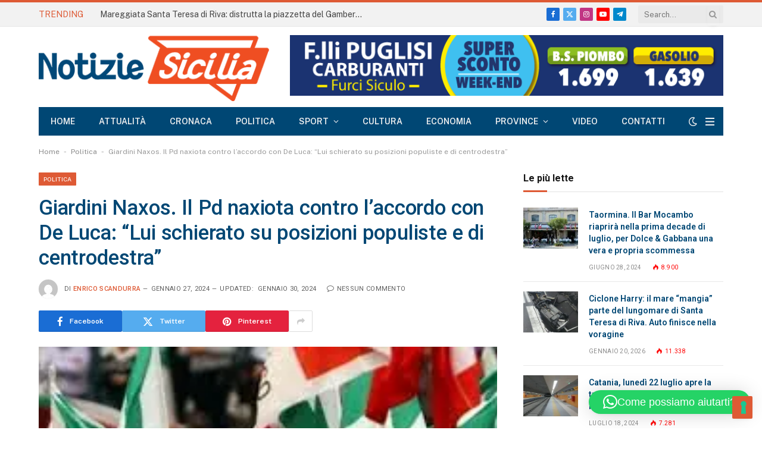

--- FILE ---
content_type: text/html; charset=utf-8
request_url: https://www.google.com/recaptcha/api2/anchor?ar=1&k=6LeSPqIoAAAAAERu8kZCDY2wLmUrN9OzJxUzjEtI&co=aHR0cHM6Ly9ub3Rpemllc2ljaWxpYS5pdDo0NDM.&hl=en&v=PoyoqOPhxBO7pBk68S4YbpHZ&size=invisible&anchor-ms=20000&execute-ms=30000&cb=wmclncvvuesj
body_size: 48473
content:
<!DOCTYPE HTML><html dir="ltr" lang="en"><head><meta http-equiv="Content-Type" content="text/html; charset=UTF-8">
<meta http-equiv="X-UA-Compatible" content="IE=edge">
<title>reCAPTCHA</title>
<style type="text/css">
/* cyrillic-ext */
@font-face {
  font-family: 'Roboto';
  font-style: normal;
  font-weight: 400;
  font-stretch: 100%;
  src: url(//fonts.gstatic.com/s/roboto/v48/KFO7CnqEu92Fr1ME7kSn66aGLdTylUAMa3GUBHMdazTgWw.woff2) format('woff2');
  unicode-range: U+0460-052F, U+1C80-1C8A, U+20B4, U+2DE0-2DFF, U+A640-A69F, U+FE2E-FE2F;
}
/* cyrillic */
@font-face {
  font-family: 'Roboto';
  font-style: normal;
  font-weight: 400;
  font-stretch: 100%;
  src: url(//fonts.gstatic.com/s/roboto/v48/KFO7CnqEu92Fr1ME7kSn66aGLdTylUAMa3iUBHMdazTgWw.woff2) format('woff2');
  unicode-range: U+0301, U+0400-045F, U+0490-0491, U+04B0-04B1, U+2116;
}
/* greek-ext */
@font-face {
  font-family: 'Roboto';
  font-style: normal;
  font-weight: 400;
  font-stretch: 100%;
  src: url(//fonts.gstatic.com/s/roboto/v48/KFO7CnqEu92Fr1ME7kSn66aGLdTylUAMa3CUBHMdazTgWw.woff2) format('woff2');
  unicode-range: U+1F00-1FFF;
}
/* greek */
@font-face {
  font-family: 'Roboto';
  font-style: normal;
  font-weight: 400;
  font-stretch: 100%;
  src: url(//fonts.gstatic.com/s/roboto/v48/KFO7CnqEu92Fr1ME7kSn66aGLdTylUAMa3-UBHMdazTgWw.woff2) format('woff2');
  unicode-range: U+0370-0377, U+037A-037F, U+0384-038A, U+038C, U+038E-03A1, U+03A3-03FF;
}
/* math */
@font-face {
  font-family: 'Roboto';
  font-style: normal;
  font-weight: 400;
  font-stretch: 100%;
  src: url(//fonts.gstatic.com/s/roboto/v48/KFO7CnqEu92Fr1ME7kSn66aGLdTylUAMawCUBHMdazTgWw.woff2) format('woff2');
  unicode-range: U+0302-0303, U+0305, U+0307-0308, U+0310, U+0312, U+0315, U+031A, U+0326-0327, U+032C, U+032F-0330, U+0332-0333, U+0338, U+033A, U+0346, U+034D, U+0391-03A1, U+03A3-03A9, U+03B1-03C9, U+03D1, U+03D5-03D6, U+03F0-03F1, U+03F4-03F5, U+2016-2017, U+2034-2038, U+203C, U+2040, U+2043, U+2047, U+2050, U+2057, U+205F, U+2070-2071, U+2074-208E, U+2090-209C, U+20D0-20DC, U+20E1, U+20E5-20EF, U+2100-2112, U+2114-2115, U+2117-2121, U+2123-214F, U+2190, U+2192, U+2194-21AE, U+21B0-21E5, U+21F1-21F2, U+21F4-2211, U+2213-2214, U+2216-22FF, U+2308-230B, U+2310, U+2319, U+231C-2321, U+2336-237A, U+237C, U+2395, U+239B-23B7, U+23D0, U+23DC-23E1, U+2474-2475, U+25AF, U+25B3, U+25B7, U+25BD, U+25C1, U+25CA, U+25CC, U+25FB, U+266D-266F, U+27C0-27FF, U+2900-2AFF, U+2B0E-2B11, U+2B30-2B4C, U+2BFE, U+3030, U+FF5B, U+FF5D, U+1D400-1D7FF, U+1EE00-1EEFF;
}
/* symbols */
@font-face {
  font-family: 'Roboto';
  font-style: normal;
  font-weight: 400;
  font-stretch: 100%;
  src: url(//fonts.gstatic.com/s/roboto/v48/KFO7CnqEu92Fr1ME7kSn66aGLdTylUAMaxKUBHMdazTgWw.woff2) format('woff2');
  unicode-range: U+0001-000C, U+000E-001F, U+007F-009F, U+20DD-20E0, U+20E2-20E4, U+2150-218F, U+2190, U+2192, U+2194-2199, U+21AF, U+21E6-21F0, U+21F3, U+2218-2219, U+2299, U+22C4-22C6, U+2300-243F, U+2440-244A, U+2460-24FF, U+25A0-27BF, U+2800-28FF, U+2921-2922, U+2981, U+29BF, U+29EB, U+2B00-2BFF, U+4DC0-4DFF, U+FFF9-FFFB, U+10140-1018E, U+10190-1019C, U+101A0, U+101D0-101FD, U+102E0-102FB, U+10E60-10E7E, U+1D2C0-1D2D3, U+1D2E0-1D37F, U+1F000-1F0FF, U+1F100-1F1AD, U+1F1E6-1F1FF, U+1F30D-1F30F, U+1F315, U+1F31C, U+1F31E, U+1F320-1F32C, U+1F336, U+1F378, U+1F37D, U+1F382, U+1F393-1F39F, U+1F3A7-1F3A8, U+1F3AC-1F3AF, U+1F3C2, U+1F3C4-1F3C6, U+1F3CA-1F3CE, U+1F3D4-1F3E0, U+1F3ED, U+1F3F1-1F3F3, U+1F3F5-1F3F7, U+1F408, U+1F415, U+1F41F, U+1F426, U+1F43F, U+1F441-1F442, U+1F444, U+1F446-1F449, U+1F44C-1F44E, U+1F453, U+1F46A, U+1F47D, U+1F4A3, U+1F4B0, U+1F4B3, U+1F4B9, U+1F4BB, U+1F4BF, U+1F4C8-1F4CB, U+1F4D6, U+1F4DA, U+1F4DF, U+1F4E3-1F4E6, U+1F4EA-1F4ED, U+1F4F7, U+1F4F9-1F4FB, U+1F4FD-1F4FE, U+1F503, U+1F507-1F50B, U+1F50D, U+1F512-1F513, U+1F53E-1F54A, U+1F54F-1F5FA, U+1F610, U+1F650-1F67F, U+1F687, U+1F68D, U+1F691, U+1F694, U+1F698, U+1F6AD, U+1F6B2, U+1F6B9-1F6BA, U+1F6BC, U+1F6C6-1F6CF, U+1F6D3-1F6D7, U+1F6E0-1F6EA, U+1F6F0-1F6F3, U+1F6F7-1F6FC, U+1F700-1F7FF, U+1F800-1F80B, U+1F810-1F847, U+1F850-1F859, U+1F860-1F887, U+1F890-1F8AD, U+1F8B0-1F8BB, U+1F8C0-1F8C1, U+1F900-1F90B, U+1F93B, U+1F946, U+1F984, U+1F996, U+1F9E9, U+1FA00-1FA6F, U+1FA70-1FA7C, U+1FA80-1FA89, U+1FA8F-1FAC6, U+1FACE-1FADC, U+1FADF-1FAE9, U+1FAF0-1FAF8, U+1FB00-1FBFF;
}
/* vietnamese */
@font-face {
  font-family: 'Roboto';
  font-style: normal;
  font-weight: 400;
  font-stretch: 100%;
  src: url(//fonts.gstatic.com/s/roboto/v48/KFO7CnqEu92Fr1ME7kSn66aGLdTylUAMa3OUBHMdazTgWw.woff2) format('woff2');
  unicode-range: U+0102-0103, U+0110-0111, U+0128-0129, U+0168-0169, U+01A0-01A1, U+01AF-01B0, U+0300-0301, U+0303-0304, U+0308-0309, U+0323, U+0329, U+1EA0-1EF9, U+20AB;
}
/* latin-ext */
@font-face {
  font-family: 'Roboto';
  font-style: normal;
  font-weight: 400;
  font-stretch: 100%;
  src: url(//fonts.gstatic.com/s/roboto/v48/KFO7CnqEu92Fr1ME7kSn66aGLdTylUAMa3KUBHMdazTgWw.woff2) format('woff2');
  unicode-range: U+0100-02BA, U+02BD-02C5, U+02C7-02CC, U+02CE-02D7, U+02DD-02FF, U+0304, U+0308, U+0329, U+1D00-1DBF, U+1E00-1E9F, U+1EF2-1EFF, U+2020, U+20A0-20AB, U+20AD-20C0, U+2113, U+2C60-2C7F, U+A720-A7FF;
}
/* latin */
@font-face {
  font-family: 'Roboto';
  font-style: normal;
  font-weight: 400;
  font-stretch: 100%;
  src: url(//fonts.gstatic.com/s/roboto/v48/KFO7CnqEu92Fr1ME7kSn66aGLdTylUAMa3yUBHMdazQ.woff2) format('woff2');
  unicode-range: U+0000-00FF, U+0131, U+0152-0153, U+02BB-02BC, U+02C6, U+02DA, U+02DC, U+0304, U+0308, U+0329, U+2000-206F, U+20AC, U+2122, U+2191, U+2193, U+2212, U+2215, U+FEFF, U+FFFD;
}
/* cyrillic-ext */
@font-face {
  font-family: 'Roboto';
  font-style: normal;
  font-weight: 500;
  font-stretch: 100%;
  src: url(//fonts.gstatic.com/s/roboto/v48/KFO7CnqEu92Fr1ME7kSn66aGLdTylUAMa3GUBHMdazTgWw.woff2) format('woff2');
  unicode-range: U+0460-052F, U+1C80-1C8A, U+20B4, U+2DE0-2DFF, U+A640-A69F, U+FE2E-FE2F;
}
/* cyrillic */
@font-face {
  font-family: 'Roboto';
  font-style: normal;
  font-weight: 500;
  font-stretch: 100%;
  src: url(//fonts.gstatic.com/s/roboto/v48/KFO7CnqEu92Fr1ME7kSn66aGLdTylUAMa3iUBHMdazTgWw.woff2) format('woff2');
  unicode-range: U+0301, U+0400-045F, U+0490-0491, U+04B0-04B1, U+2116;
}
/* greek-ext */
@font-face {
  font-family: 'Roboto';
  font-style: normal;
  font-weight: 500;
  font-stretch: 100%;
  src: url(//fonts.gstatic.com/s/roboto/v48/KFO7CnqEu92Fr1ME7kSn66aGLdTylUAMa3CUBHMdazTgWw.woff2) format('woff2');
  unicode-range: U+1F00-1FFF;
}
/* greek */
@font-face {
  font-family: 'Roboto';
  font-style: normal;
  font-weight: 500;
  font-stretch: 100%;
  src: url(//fonts.gstatic.com/s/roboto/v48/KFO7CnqEu92Fr1ME7kSn66aGLdTylUAMa3-UBHMdazTgWw.woff2) format('woff2');
  unicode-range: U+0370-0377, U+037A-037F, U+0384-038A, U+038C, U+038E-03A1, U+03A3-03FF;
}
/* math */
@font-face {
  font-family: 'Roboto';
  font-style: normal;
  font-weight: 500;
  font-stretch: 100%;
  src: url(//fonts.gstatic.com/s/roboto/v48/KFO7CnqEu92Fr1ME7kSn66aGLdTylUAMawCUBHMdazTgWw.woff2) format('woff2');
  unicode-range: U+0302-0303, U+0305, U+0307-0308, U+0310, U+0312, U+0315, U+031A, U+0326-0327, U+032C, U+032F-0330, U+0332-0333, U+0338, U+033A, U+0346, U+034D, U+0391-03A1, U+03A3-03A9, U+03B1-03C9, U+03D1, U+03D5-03D6, U+03F0-03F1, U+03F4-03F5, U+2016-2017, U+2034-2038, U+203C, U+2040, U+2043, U+2047, U+2050, U+2057, U+205F, U+2070-2071, U+2074-208E, U+2090-209C, U+20D0-20DC, U+20E1, U+20E5-20EF, U+2100-2112, U+2114-2115, U+2117-2121, U+2123-214F, U+2190, U+2192, U+2194-21AE, U+21B0-21E5, U+21F1-21F2, U+21F4-2211, U+2213-2214, U+2216-22FF, U+2308-230B, U+2310, U+2319, U+231C-2321, U+2336-237A, U+237C, U+2395, U+239B-23B7, U+23D0, U+23DC-23E1, U+2474-2475, U+25AF, U+25B3, U+25B7, U+25BD, U+25C1, U+25CA, U+25CC, U+25FB, U+266D-266F, U+27C0-27FF, U+2900-2AFF, U+2B0E-2B11, U+2B30-2B4C, U+2BFE, U+3030, U+FF5B, U+FF5D, U+1D400-1D7FF, U+1EE00-1EEFF;
}
/* symbols */
@font-face {
  font-family: 'Roboto';
  font-style: normal;
  font-weight: 500;
  font-stretch: 100%;
  src: url(//fonts.gstatic.com/s/roboto/v48/KFO7CnqEu92Fr1ME7kSn66aGLdTylUAMaxKUBHMdazTgWw.woff2) format('woff2');
  unicode-range: U+0001-000C, U+000E-001F, U+007F-009F, U+20DD-20E0, U+20E2-20E4, U+2150-218F, U+2190, U+2192, U+2194-2199, U+21AF, U+21E6-21F0, U+21F3, U+2218-2219, U+2299, U+22C4-22C6, U+2300-243F, U+2440-244A, U+2460-24FF, U+25A0-27BF, U+2800-28FF, U+2921-2922, U+2981, U+29BF, U+29EB, U+2B00-2BFF, U+4DC0-4DFF, U+FFF9-FFFB, U+10140-1018E, U+10190-1019C, U+101A0, U+101D0-101FD, U+102E0-102FB, U+10E60-10E7E, U+1D2C0-1D2D3, U+1D2E0-1D37F, U+1F000-1F0FF, U+1F100-1F1AD, U+1F1E6-1F1FF, U+1F30D-1F30F, U+1F315, U+1F31C, U+1F31E, U+1F320-1F32C, U+1F336, U+1F378, U+1F37D, U+1F382, U+1F393-1F39F, U+1F3A7-1F3A8, U+1F3AC-1F3AF, U+1F3C2, U+1F3C4-1F3C6, U+1F3CA-1F3CE, U+1F3D4-1F3E0, U+1F3ED, U+1F3F1-1F3F3, U+1F3F5-1F3F7, U+1F408, U+1F415, U+1F41F, U+1F426, U+1F43F, U+1F441-1F442, U+1F444, U+1F446-1F449, U+1F44C-1F44E, U+1F453, U+1F46A, U+1F47D, U+1F4A3, U+1F4B0, U+1F4B3, U+1F4B9, U+1F4BB, U+1F4BF, U+1F4C8-1F4CB, U+1F4D6, U+1F4DA, U+1F4DF, U+1F4E3-1F4E6, U+1F4EA-1F4ED, U+1F4F7, U+1F4F9-1F4FB, U+1F4FD-1F4FE, U+1F503, U+1F507-1F50B, U+1F50D, U+1F512-1F513, U+1F53E-1F54A, U+1F54F-1F5FA, U+1F610, U+1F650-1F67F, U+1F687, U+1F68D, U+1F691, U+1F694, U+1F698, U+1F6AD, U+1F6B2, U+1F6B9-1F6BA, U+1F6BC, U+1F6C6-1F6CF, U+1F6D3-1F6D7, U+1F6E0-1F6EA, U+1F6F0-1F6F3, U+1F6F7-1F6FC, U+1F700-1F7FF, U+1F800-1F80B, U+1F810-1F847, U+1F850-1F859, U+1F860-1F887, U+1F890-1F8AD, U+1F8B0-1F8BB, U+1F8C0-1F8C1, U+1F900-1F90B, U+1F93B, U+1F946, U+1F984, U+1F996, U+1F9E9, U+1FA00-1FA6F, U+1FA70-1FA7C, U+1FA80-1FA89, U+1FA8F-1FAC6, U+1FACE-1FADC, U+1FADF-1FAE9, U+1FAF0-1FAF8, U+1FB00-1FBFF;
}
/* vietnamese */
@font-face {
  font-family: 'Roboto';
  font-style: normal;
  font-weight: 500;
  font-stretch: 100%;
  src: url(//fonts.gstatic.com/s/roboto/v48/KFO7CnqEu92Fr1ME7kSn66aGLdTylUAMa3OUBHMdazTgWw.woff2) format('woff2');
  unicode-range: U+0102-0103, U+0110-0111, U+0128-0129, U+0168-0169, U+01A0-01A1, U+01AF-01B0, U+0300-0301, U+0303-0304, U+0308-0309, U+0323, U+0329, U+1EA0-1EF9, U+20AB;
}
/* latin-ext */
@font-face {
  font-family: 'Roboto';
  font-style: normal;
  font-weight: 500;
  font-stretch: 100%;
  src: url(//fonts.gstatic.com/s/roboto/v48/KFO7CnqEu92Fr1ME7kSn66aGLdTylUAMa3KUBHMdazTgWw.woff2) format('woff2');
  unicode-range: U+0100-02BA, U+02BD-02C5, U+02C7-02CC, U+02CE-02D7, U+02DD-02FF, U+0304, U+0308, U+0329, U+1D00-1DBF, U+1E00-1E9F, U+1EF2-1EFF, U+2020, U+20A0-20AB, U+20AD-20C0, U+2113, U+2C60-2C7F, U+A720-A7FF;
}
/* latin */
@font-face {
  font-family: 'Roboto';
  font-style: normal;
  font-weight: 500;
  font-stretch: 100%;
  src: url(//fonts.gstatic.com/s/roboto/v48/KFO7CnqEu92Fr1ME7kSn66aGLdTylUAMa3yUBHMdazQ.woff2) format('woff2');
  unicode-range: U+0000-00FF, U+0131, U+0152-0153, U+02BB-02BC, U+02C6, U+02DA, U+02DC, U+0304, U+0308, U+0329, U+2000-206F, U+20AC, U+2122, U+2191, U+2193, U+2212, U+2215, U+FEFF, U+FFFD;
}
/* cyrillic-ext */
@font-face {
  font-family: 'Roboto';
  font-style: normal;
  font-weight: 900;
  font-stretch: 100%;
  src: url(//fonts.gstatic.com/s/roboto/v48/KFO7CnqEu92Fr1ME7kSn66aGLdTylUAMa3GUBHMdazTgWw.woff2) format('woff2');
  unicode-range: U+0460-052F, U+1C80-1C8A, U+20B4, U+2DE0-2DFF, U+A640-A69F, U+FE2E-FE2F;
}
/* cyrillic */
@font-face {
  font-family: 'Roboto';
  font-style: normal;
  font-weight: 900;
  font-stretch: 100%;
  src: url(//fonts.gstatic.com/s/roboto/v48/KFO7CnqEu92Fr1ME7kSn66aGLdTylUAMa3iUBHMdazTgWw.woff2) format('woff2');
  unicode-range: U+0301, U+0400-045F, U+0490-0491, U+04B0-04B1, U+2116;
}
/* greek-ext */
@font-face {
  font-family: 'Roboto';
  font-style: normal;
  font-weight: 900;
  font-stretch: 100%;
  src: url(//fonts.gstatic.com/s/roboto/v48/KFO7CnqEu92Fr1ME7kSn66aGLdTylUAMa3CUBHMdazTgWw.woff2) format('woff2');
  unicode-range: U+1F00-1FFF;
}
/* greek */
@font-face {
  font-family: 'Roboto';
  font-style: normal;
  font-weight: 900;
  font-stretch: 100%;
  src: url(//fonts.gstatic.com/s/roboto/v48/KFO7CnqEu92Fr1ME7kSn66aGLdTylUAMa3-UBHMdazTgWw.woff2) format('woff2');
  unicode-range: U+0370-0377, U+037A-037F, U+0384-038A, U+038C, U+038E-03A1, U+03A3-03FF;
}
/* math */
@font-face {
  font-family: 'Roboto';
  font-style: normal;
  font-weight: 900;
  font-stretch: 100%;
  src: url(//fonts.gstatic.com/s/roboto/v48/KFO7CnqEu92Fr1ME7kSn66aGLdTylUAMawCUBHMdazTgWw.woff2) format('woff2');
  unicode-range: U+0302-0303, U+0305, U+0307-0308, U+0310, U+0312, U+0315, U+031A, U+0326-0327, U+032C, U+032F-0330, U+0332-0333, U+0338, U+033A, U+0346, U+034D, U+0391-03A1, U+03A3-03A9, U+03B1-03C9, U+03D1, U+03D5-03D6, U+03F0-03F1, U+03F4-03F5, U+2016-2017, U+2034-2038, U+203C, U+2040, U+2043, U+2047, U+2050, U+2057, U+205F, U+2070-2071, U+2074-208E, U+2090-209C, U+20D0-20DC, U+20E1, U+20E5-20EF, U+2100-2112, U+2114-2115, U+2117-2121, U+2123-214F, U+2190, U+2192, U+2194-21AE, U+21B0-21E5, U+21F1-21F2, U+21F4-2211, U+2213-2214, U+2216-22FF, U+2308-230B, U+2310, U+2319, U+231C-2321, U+2336-237A, U+237C, U+2395, U+239B-23B7, U+23D0, U+23DC-23E1, U+2474-2475, U+25AF, U+25B3, U+25B7, U+25BD, U+25C1, U+25CA, U+25CC, U+25FB, U+266D-266F, U+27C0-27FF, U+2900-2AFF, U+2B0E-2B11, U+2B30-2B4C, U+2BFE, U+3030, U+FF5B, U+FF5D, U+1D400-1D7FF, U+1EE00-1EEFF;
}
/* symbols */
@font-face {
  font-family: 'Roboto';
  font-style: normal;
  font-weight: 900;
  font-stretch: 100%;
  src: url(//fonts.gstatic.com/s/roboto/v48/KFO7CnqEu92Fr1ME7kSn66aGLdTylUAMaxKUBHMdazTgWw.woff2) format('woff2');
  unicode-range: U+0001-000C, U+000E-001F, U+007F-009F, U+20DD-20E0, U+20E2-20E4, U+2150-218F, U+2190, U+2192, U+2194-2199, U+21AF, U+21E6-21F0, U+21F3, U+2218-2219, U+2299, U+22C4-22C6, U+2300-243F, U+2440-244A, U+2460-24FF, U+25A0-27BF, U+2800-28FF, U+2921-2922, U+2981, U+29BF, U+29EB, U+2B00-2BFF, U+4DC0-4DFF, U+FFF9-FFFB, U+10140-1018E, U+10190-1019C, U+101A0, U+101D0-101FD, U+102E0-102FB, U+10E60-10E7E, U+1D2C0-1D2D3, U+1D2E0-1D37F, U+1F000-1F0FF, U+1F100-1F1AD, U+1F1E6-1F1FF, U+1F30D-1F30F, U+1F315, U+1F31C, U+1F31E, U+1F320-1F32C, U+1F336, U+1F378, U+1F37D, U+1F382, U+1F393-1F39F, U+1F3A7-1F3A8, U+1F3AC-1F3AF, U+1F3C2, U+1F3C4-1F3C6, U+1F3CA-1F3CE, U+1F3D4-1F3E0, U+1F3ED, U+1F3F1-1F3F3, U+1F3F5-1F3F7, U+1F408, U+1F415, U+1F41F, U+1F426, U+1F43F, U+1F441-1F442, U+1F444, U+1F446-1F449, U+1F44C-1F44E, U+1F453, U+1F46A, U+1F47D, U+1F4A3, U+1F4B0, U+1F4B3, U+1F4B9, U+1F4BB, U+1F4BF, U+1F4C8-1F4CB, U+1F4D6, U+1F4DA, U+1F4DF, U+1F4E3-1F4E6, U+1F4EA-1F4ED, U+1F4F7, U+1F4F9-1F4FB, U+1F4FD-1F4FE, U+1F503, U+1F507-1F50B, U+1F50D, U+1F512-1F513, U+1F53E-1F54A, U+1F54F-1F5FA, U+1F610, U+1F650-1F67F, U+1F687, U+1F68D, U+1F691, U+1F694, U+1F698, U+1F6AD, U+1F6B2, U+1F6B9-1F6BA, U+1F6BC, U+1F6C6-1F6CF, U+1F6D3-1F6D7, U+1F6E0-1F6EA, U+1F6F0-1F6F3, U+1F6F7-1F6FC, U+1F700-1F7FF, U+1F800-1F80B, U+1F810-1F847, U+1F850-1F859, U+1F860-1F887, U+1F890-1F8AD, U+1F8B0-1F8BB, U+1F8C0-1F8C1, U+1F900-1F90B, U+1F93B, U+1F946, U+1F984, U+1F996, U+1F9E9, U+1FA00-1FA6F, U+1FA70-1FA7C, U+1FA80-1FA89, U+1FA8F-1FAC6, U+1FACE-1FADC, U+1FADF-1FAE9, U+1FAF0-1FAF8, U+1FB00-1FBFF;
}
/* vietnamese */
@font-face {
  font-family: 'Roboto';
  font-style: normal;
  font-weight: 900;
  font-stretch: 100%;
  src: url(//fonts.gstatic.com/s/roboto/v48/KFO7CnqEu92Fr1ME7kSn66aGLdTylUAMa3OUBHMdazTgWw.woff2) format('woff2');
  unicode-range: U+0102-0103, U+0110-0111, U+0128-0129, U+0168-0169, U+01A0-01A1, U+01AF-01B0, U+0300-0301, U+0303-0304, U+0308-0309, U+0323, U+0329, U+1EA0-1EF9, U+20AB;
}
/* latin-ext */
@font-face {
  font-family: 'Roboto';
  font-style: normal;
  font-weight: 900;
  font-stretch: 100%;
  src: url(//fonts.gstatic.com/s/roboto/v48/KFO7CnqEu92Fr1ME7kSn66aGLdTylUAMa3KUBHMdazTgWw.woff2) format('woff2');
  unicode-range: U+0100-02BA, U+02BD-02C5, U+02C7-02CC, U+02CE-02D7, U+02DD-02FF, U+0304, U+0308, U+0329, U+1D00-1DBF, U+1E00-1E9F, U+1EF2-1EFF, U+2020, U+20A0-20AB, U+20AD-20C0, U+2113, U+2C60-2C7F, U+A720-A7FF;
}
/* latin */
@font-face {
  font-family: 'Roboto';
  font-style: normal;
  font-weight: 900;
  font-stretch: 100%;
  src: url(//fonts.gstatic.com/s/roboto/v48/KFO7CnqEu92Fr1ME7kSn66aGLdTylUAMa3yUBHMdazQ.woff2) format('woff2');
  unicode-range: U+0000-00FF, U+0131, U+0152-0153, U+02BB-02BC, U+02C6, U+02DA, U+02DC, U+0304, U+0308, U+0329, U+2000-206F, U+20AC, U+2122, U+2191, U+2193, U+2212, U+2215, U+FEFF, U+FFFD;
}

</style>
<link rel="stylesheet" type="text/css" href="https://www.gstatic.com/recaptcha/releases/PoyoqOPhxBO7pBk68S4YbpHZ/styles__ltr.css">
<script nonce="Ksl5yBluBh2Re-gfCJtiHQ" type="text/javascript">window['__recaptcha_api'] = 'https://www.google.com/recaptcha/api2/';</script>
<script type="text/javascript" src="https://www.gstatic.com/recaptcha/releases/PoyoqOPhxBO7pBk68S4YbpHZ/recaptcha__en.js" nonce="Ksl5yBluBh2Re-gfCJtiHQ">
      
    </script></head>
<body><div id="rc-anchor-alert" class="rc-anchor-alert"></div>
<input type="hidden" id="recaptcha-token" value="[base64]">
<script type="text/javascript" nonce="Ksl5yBluBh2Re-gfCJtiHQ">
      recaptcha.anchor.Main.init("[\x22ainput\x22,[\x22bgdata\x22,\x22\x22,\[base64]/[base64]/[base64]/ZyhXLGgpOnEoW04sMjEsbF0sVywwKSxoKSxmYWxzZSxmYWxzZSl9Y2F0Y2goayl7RygzNTgsVyk/[base64]/[base64]/[base64]/[base64]/[base64]/[base64]/[base64]/bmV3IEJbT10oRFswXSk6dz09Mj9uZXcgQltPXShEWzBdLERbMV0pOnc9PTM/bmV3IEJbT10oRFswXSxEWzFdLERbMl0pOnc9PTQ/[base64]/[base64]/[base64]/[base64]/[base64]\\u003d\x22,\[base64]\\u003d\\u003d\x22,\x22N8KLwr0kw7Uowpk5AMKjcjkQwovDmMKxw43CqlHDvMKcwpI6w5gbY30KwoY/NGV3fsKBwpHDowDCpMO4JcO3wpx3wprDjwJKwobDiMKQwpJLKcOITcKewpZzw4DDg8K8GcKsIyIew4Aawq/Ch8OlB8OgwofCicKEwpvCmwY4AsKGw4g/RTpnwoTCmQ3DtgLCv8KnWErCujrCncKCICleWCQfcMK/w6xhwrVBOBPDsVJVw5XChitkwrDCtgvDvsOTdyZBwpoaUmYmw4xjUMKVfsKhw6F2AsO1IDrCv256LBHDrsOaEcK8cm4PQDzDscOPO07Cs2LCgUrDjHgtwpzDo8OxdMODw7rDgcOhw43DpFQuw7/CpzbDsBbCux1zw6Mjw6zDrMO4wrPDq8OLXsKKw6TDk8OrwrzDv1JFaAnCu8KMYMOVwo9aamZpw5FNF0TDqMOGw6jDlsOvHUTCkAXDpnDClsOAwooYQBDDjMOVw7xjw53Dk04rFMK9w6EqBQPDonB6wq/Cs8O9AcKSRcKkw6wBQ8OTw6/Dt8O0w5hCcsKfw7HDjxhoYMK9wqDCmnPCmsKQWU1eZ8ORFcKUw4t7PMKjwpojVUAiw7sPwq07w4/CrTzDrMKXPHc4woURw4gfwogiw41FNsKQW8K+RcOVwp4+w5o2wo3DpG9Owpxrw7nCviHCnDYPfgtuw7tNLsKFwprCusO6wp7DhcKAw7U3wolWw5J+w6gTw5LCgHnCtsKKJsKNXWlvT8KUwpZveMO2MgprcsOSYQnCsQwEwqtQUMKtIl7CoSfCkMK6AcOvw5jDjGbDug/DtB13OMObw5bCjWJLWFPClMK/KMKrw6wEw7Vxw4/CpsKQHkkZE2lMHcKWVsO+HMO2R8OaUi1vAz90woklB8KabcKwV8OgwpvDu8O6w6Ekwq7Crggyw70mw4XCncKIdsKXHH8swpjCtRAoZUFzcBIww41qdMOnw7DDoyfDlGzCul8oI8OvO8KBw5TDgsKpVhvDn8KKUl/DqcOPFMOvND4/B8O6wpDDosKIwpDCvnDDucOtDcKHw4PDoMKpb8K/McK2w6VcE3MWw67CoEHCq8O1eVbDnXTCn349w4vDkC1BHcK/wozCo23CiQ5rw7ABwrPCh23CqQLDhWjDrMKOBsO4w6VRfsOxOUjDtMOiw4XDrHgxFsOQworDnkjCjn1xA8KHYlLDqsKJfDvChyzDiMKxO8O6wqRcJT3CuxnCnipLw4LDgkXDmMOGwpYQHwFxWgxlKB4DCMOOw4spQVLDl8OFw7fDosOTw6LDrV/[base64]/w4bDq8KiwonCnMOrw79UwqxqfC3Cq8K2Q3PCvQgQwqFve8KowrfCksK6woPDkcOTw4kEwpstw5zDqsK+L8KEwrbDu25UVV3Cm8Ohw6pKw7sTwrgww6jCvhQTQCodIHhBbMOiI8OtecKDwqHCksKnZ8Osw6ZRwoE9w4pmOD3Cnzolex3CpinCtcKow5bCuihwQsO/[base64]/DhDTCp8K0w6TCjj1Ew5IaYcKMUxFwWsO2dsOgw4/CrRbCtHwRNWfCu8KBACF3VlVEw6XDncOXNsOgw58FwoUhRWxkdsOeG8KLw4LDjsOaO8KlwrpJwovDoQDCuMOWw7zDtgNIw583wr/DssK+NjEvGcO0fcK4X8Oww4xjw5sRdAXDsFIxVsKowoE1wpbDjCXCvhfDtBrCuMOewrDCkcO6RRI3bMOvw73DnsOyw7nCicOBAkTCuH3DscO/XMKDw7dCwpPCtsOpwrt0w697aDUkw5fCnMO8HMOgw7tqwrTDkUHCsR3CkMO2w4/DiMO6Q8KwwpcYwpTCmcOcwqBgwrvDpgDDnzrDh0QtwofCrEDCmT5BdsKjbMOqw7Zrw7/[base64]/[base64]/Di8OAB8OXw6LCuMKEwpNdVG41wofClSDDmcKewqzCp8KNDsO8wpPCnCByw5HCjXlEwpnCiX91wq4ewojDk38xwpEYw4PClsOwRjzDqXDCgC/CqRgVw5bDiA3Djh7Dt1vCk8K1w5PDp3Y+c8Otwr3DryVrwpDDpjXCqnLDtcKbaMKrV2nCqsOvw4PDs0bDm0A2wo1qwrjDtsKXEsKqdMOsX8O9wpt1w7c2wqM6wqMww5nDi2PDl8K+w7TDq8Kow4DCm8OSwo9KYAHDoX9tw5JbMsOEwpgyTMK/TBZUwp1RwpwpwpTDvXrCnwPDrnLCp3MeTV1qE8KrJTXCgsOkwqNfF8OUBMO8w7fCk37CvsOLVsOxwoIUwpkkQyUrw6dwwoMNEcO2OcOod2xLwozDssKSwqDCp8OKKMOcw7DCjcOsbMOoX2/CoSXCoR/CiUbCrcO6wpjDi8KIwpTCsRpRGAsleMKnw7LCgSNvwqNESwfCqzvDlMOwwoPCiwDDs3zCl8KKw5jCg8K+w4LClBQkU8OuRsKdNQ3DvAjDiUnDjsKZZjfCsA9Qwodqw5/CpsKBGV1BwoQxw6rCg3vCmlXDtCDDm8OkXzDCrm40Mh8nw7JGw5/CjcOxXC1Zw4AYamYjIHkJBB3DjsKKwq3Du3LDlVMOEQ1Aw6/Dj2rDtyTCqMOkBX/DnMKSYz3CjsOKNS0pJBpdXXxCOmjDsW5Pwpsdw7ZXD8OjRsK9wrfDvw1KCsOaQkDClMKkwpbDh8OIwozDn8O8w67DtRzDg8KCN8KHwqNJw4bCj17Dq1/Dvw44w7JjdMORHl7DqcK2w4trX8KEGEbCtTYYw7zDrcOhTMKuwqdxBcOkwpoDWcObw7UwDcOfH8OeYTxmwo/[base64]/w6lwAMOgwpPCh8ObYHPCm8Oiwr9ZMsOBwrDCqcKlKcOWw7dAVQrCkEw2w6zDkjzCjsOdZcKZPzwkw5HCiBtgwrZheMOzNmPDt8O6wqAnwq3DsMKpUMOAw5kiGMKnPsOZw4EZw6BMw4fCrsK8wq8tw5bDtMK3w6vDv8OdE8Ojw5pQalFUFcK+Zn/DvWTCsWzClMKOIE1ywociw7dQw6vCjzEcw4nCusKkw7QTIsOgwpnDkjQTwrlDTl3CrmZfw51RJUdUVyDDjCBfG1tLw5FPw5pKw7/CvcO+w7bDtn7DkzZww4zCm2pTdAfCmMOWRCUbw6hJdC/CoMOlwqbDj2bDmsKiw71/wr7DhMOtDsKFw417w43Cp8OKWMKdN8Ktw73CkTbCiMOxXcKnw6RRw6tBZcOJw5wFw6Qpw7nCgFTDunTDkTthecO/QsKvAMKvw5gXbEAOH8KWZXTChiBsLsKnwqJGIEwswpTDgG3Dt8ORb8KvwprDtVnDtsOiw5HCjk4hw53CimDDosOfw5J/VcODEsOmwrPCqlgJVMK1w6MWU8O+w7lww55AeEMrwqvDiMOMw6wHU8O6w4vDiDlGXcOcw4otMMKqw6VkAMOZwrvCrm3Ck8OoCMOKJX3Dkj9Tw5DCuFnCtkotw7FZRA4xRxB9woVATjgrw57DgyEPGsOYecOkAAV5bxrCsMK0w7sQwp/Dhz0twqHDuXVzOMK0FcKnSGnDq17Du8KKQsK2wpnDg8KFMcKMbcOsPRcKwrBBwrjDmHlqd8OGw7MQwoLCn8OPGQDDvsOiwo9TE2HCohlfwoXDn3PDtMKnP8OXaMKcasKcVGLDh0URSsKMRMOzwpzDu2ZPKMO7wqBgNQLCn8O/w5XDm8OsEBJPwqrDtQzDvg01wpUhw7N8wp/CpD8Mw6QRwqpIw5rCgMKzwpFASB90I1AaBX/CsV/CscObwqZiw5pTOMOnwpd6XWRWw4UkwozDnsKvwoNJMGbDh8KSH8OBS8KMw63Ch8KzOWbDtgsHEcK3TcONwoTChVMOJHsBRsO5BMK7I8OXw5hKw7LDgcOSNxjDhMOUwpxTw49Iw7/Cll9Pw5YcZB0Qw4fCnV8iP0wtw4TDtww8Tk/[base64]/w4HCsl7Csy/CmxzDusOSw7XCgsKMdMOwVsOUw6xFw4lHKlhVe8OoOsO1wrEZVX5sNlYLQsKBMXFccSrDgsKQwr0/wrg8Jy/DmMO/fMObKsKnw4HDq8KKMCVpw7XCswZXwpZaLMKGTcK2w5vCpn3Ct8O3ecK+wo1yQxvDjsOFw5h5w6k0wqTChcOZb8OraA1zYcK+w43CgMOQwoAkWMOvw5/ClMKveH5GTsKww68dwqUtcMK7w58Cw5JpUMOLw4ELwopgFcOgw78ww5/[base64]/Dkw/[base64]/CtWfDgcKpejTDpMO7wq7CjEJ7wrbDnsKeTcOew7vDvUIoKxDCo8Kxw53DoMKWNBYKfzYcNMO1w6jCocK9w7fCklXDvwnDm8Kaw5zDo2doWsKCP8OaaU1/[base64]/Dmx3CpGZTw4LDiR4Bw7DCqzAwGMORwoF8w4/DvsOPw4PCj8K1NMOywpbDoHgYw6xvw55/[base64]/[base64]/[base64]/[base64]/DjMKRB3jCgcOrw78RGcOcLsO6WkzCgGMPwpvDtDzCosK/[base64]/CiVXDsQ9OYWzDv8KqQsOuw45nWsKmw5vDlsK5CMKbfcOewpYCwppEw6pvwq3CvG7Ch3gVU8Kpw4Ylw6kXFglnwqh7w7bDucKCw53CgGNkUsOfwprCv0plwqzDkcOPWcOqSibChyzDmSvCrsKoaU/DpcO5R8Ofw4YbUA0tNjLDocOZZzPDlVkwfDtGPGPCrmvDtcKkHcOzIMKsVX7DngDCjzvDqmxPwqAPXMOIRMOmwo/CkU4kTnbCp8OyaCpaw64qwqU/wqlgQDUlwrQMGW7CkXXChmhTw4TCmcKMwpNGw6DDt8ODZXIEfMKRbMOlwpxtVcK9woRZEV8xw6zCgw4HSMOCQMKmOMOUwokTfMKxw4vCrCQVPisPXMOLEcKZw6AsBUjDsg4jKMOlw6PCklXDlDcgwqnCiA7CqMKCwrXDtD4LA3MOTcOwwpk/K8KGwq3Ds8KswrnDkR4iw5JRX1JvK8OLw7nDqGo/[base64]/[base64]/w4phTHfCnMOKw6PCpxNwwrYCOH5Fwpotw73CoMOTwqIAwpLCicOIwrJowoYzw4BaMWPDrxJgZDxaw4ADRXd8IMKOwrrDtixEcVMbwo/Dm8KmMQx0BWRXw6nDh8Klw5PDtMKHwoQ7wqHDqsOXwpoLcMOZw6bCucKrw7fDng12woLCssOdZMKlFcOHw5HDs8OeKMOyXDhaZATDvkccw7R0w5vDmxfDp2jClcO6w7vCvzTDs8OfHzbCsDYfwrUlNsKRL3TCuwHCojFlRMO+Th/DsxdAw6LDlgwQwo7DvAnDgXg1wppucAJ7wq4bwqMmegXDhkRNSMO1w6oNwpHDhcKgCcO9fMKXw7XDlMOAV2RDw47DtsKAw4VGw7HCq2HCocO2w4RKwpRjw6zDosOJw5MrQgTClTUlwqZHw5HDtsOBw6A1OGxCwpFvw7fCuAvCtMOhwqB+wqJpwoE/RsOMwqnCnG9qwpkfB2I1w6TDmE/CtyZ6w6J7w77CgETChjTDscO+w5NdA8Oiw6bDrhEDasO8wqxRw6FjUcO0UsKSw6UyaDkywo4OwrA6MDRQw50hw6Z1wog5w782CAQfaCxFw5EeBxJ/YsO9TVjDvlpOWUJ5w7JlQcK8U3XDkl7DlnwvX0fDjsKQwq5LcljCu0jDmUHDjMO6EcOPfsOawqBUL8K3ZMKLw7wPwoTDrjNhw68hJsOCwrjDvcO3RMOSVcOveTbChsKMR8Okw6s+w5J0F1IZUcKWwqbCpXjDmEnDvWrDrsOfwodzwqZwwq/CpVZ2CBp3w4tTbhTCigRaYB7ChjHCgllIITAFBXfCmcOzP8OPWsOOw6/CkDDDoMK3A8Oow4lrYcKmagzCmcKCKzh6N8O8UXrDosOcAB7CmcK/wqzDgMODEsO8EMKZXAJ/Xi/CisKtIDzDncKvw6HCpcKrbyDCgBYdEMKMPWLCusO2w6o3EsKRw6tAEsKBAsKqw6nDucKwwo3Cq8OTw4ISTMOcwqAwBQohw57CiMKEJEJlU1BvwoNfw6dfUcKoJ8KLw7tSfsKBwoccwqVewoDCuT81wqBjwp43YERIwqfChGYRQsO7w5AJw7c/[base64]/[base64]/CqkTDmMOlw4U7woXCtDzCo8KDFU/DnMOQbsKzKVXDuGjCiG1cw7tYwotBw47CjFjCjMO7aCHCnsK0BXPDjHTDsUMmwo3DigFkw5wkw6vDjlIIwrwKQsKQLsKdwqzDqT08w53Cg8O4fsOjwoZgw784w57CowgMeXHCn2/CvMKLw4bCjXrDiCkyTyAlCcKEwoNHwq/DgMKbwprDkVfCiQkrw5E/[base64]/Dk2LDh8K5wqYHUUZAw4ACwq4ga8OOL8OswpDDty/CtGPCmcKhSh1udcKNwovCpcOhw6PDiMKhIhA3Rx3DgCLDrcK4YEcne8OrV8Odw53DosOyD8KcwqwjccKWwoVnCsOOw6XDo1tjwpXDksOHT8Ohw5MZwqJfw5XCtMOhSMKzwoxsw7XDkMOJFnfDpA92w7zCt8ODQ3HCuj7Du8KLQMK/[base64]/[base64]/[base64]/[base64]/CmcOMIibCiW9Ow6rCu8OFwqlEw4rDvXfDgcKlcikVDgQBdz07WcK2w7TCi2dMTsOdw7YwUcOFNxXCn8OOwobDncO4wox2RmQjDmttbBZyZcOBw5w4KivCoMO3MMOZw6g/RVHDiynClQfCmMKhwobDpFhmaXUGw4RCNDXDklt6wqk/FcKYw63Dg0bCmsO6w6lNwpTDs8KwQMKGf0vDiMOYwoLDnMOyfMOaw6DCu8K/[base64]/CiMKqNSbCojxrXMOCfDXCjMKbOTnDkcOVCMKfw4h+wrrCiTjDslDCsRzCoWPCv3jDvsO2HiEKw6lOw7VbFcKcNMORHB1XEirCqQfCnj/Don7DjGjDqMKZw4JhwrnDv8OuFF7DhmnCnsKgMHfCjGrDmMOuw78VM8OCFVMjwoDCrG/DmU/[base64]/CgMOnw5AcKjLCiMKYw5cART7DksOXdz9PwqNXV19DEsOXw5jDpsKIw5tuw5ojWwDCpV9RKcKJw65UOsKyw5E2wpVcPsK9wpU0PiE4w5phdcKQw7tnwp/[base64]/CiBPCuy43wqvDtiJnw6JgK39fw5HCosO4LVXDpsKKDsOFT8K8asOkw4XCrHvDssKXQcOlNmbDsibCpMOKwrDCtCZEf8O6wqRNGV5DJk3Cmj4/JcOmw4AHwrhYUULCtD/CuWAlwr9zw7nDocOMwozDkcOoDyJ9wqhEfsKgWwshBz/DlVd/b1Vgw4kfOndLZFAgWlZRNys8w50nIXXCh8OhUsOlwpnDsFTDvcOiQ8ObfWhbwp/DnsKecS0wwrgsS8Kjw7LCnSPChsKLeSjCqcKOw5jDjsODw4R6wrjCuMOcF0wIw4fCi0bCsSnCgm0hZzsDTC0oworCtMOywro+w6/[base64]/wrPDu3FJdk/[base64]/CthfDlmtoBcKIOsOdO8OYw4x0KTMvw7B5SSNNZ8OZSTFXCMKrf2ctw4jCgDUmHhEIEsOswoNYYmHCp8K6CMOew6vDqz0+NMOWw5oRLsOgJB5FwrgSYinDocO7acOgwoHDi1nDoR4Jw6tgXcKkwrHChDBEXcOBwqp7CMOSwqJlw6fCicKbKiTCjsO/[base64]/DrnNyWsKqUsOWJMO3OcKKblnCngvDgsOzIMKFIgfCjXPDnsOzO8Oww7pYfcKzUcKfw7vCksOjwrY/P8ONwoHDjRnCmMK1woXDu8K1GHQnbjLDv0vCvBhSF8OXAxHDrMOyw7dVEFoIwqPCqMOzczDCnyFEw6fCvE9eK8K4KMOkwpVVw5VPQgZJwo/CrAvDmcOGAkpXXBsCekLCl8OmWxjCgTLCmlwdR8Oxw7fCisKoHz9rwrAJwqnCljYxTx7Cvg07wp57wr1sW04/[base64]/CtsOBc8OawpMINAwWF8KHEWzDkwJOwqvDqcOkEkvCnwfDpMOkAcKxC8KkQMOywp/CjXsRwp40wrDDiHHChcOEMcOqwpXDlcOpwoBSwpVFwpguMTHCpcK/OsKHCMOOXWHDpl7DqMKMw5fDh1wNwp9mw5TDp8OTwpV4wqrDpMKzWsKvRsKXMcKYV0XDkURxwovDlnkLeRnCuMOOdm9cGMOrKMK0wqtBaHfDtcKGJsOENh3Ck1zCr8K9w6PCviJVw6Ekwrlww6XDvCfCpsKZQBZ/wqlHwqTDncK7woDCt8OKwoh2wpbCkcKLw6fDncKIwpbCuzrCo1gTeDo7w7bDrcONw7E0dnYqWgbDsiswK8KRw7phw7/DosK+wrTDvsOSw6ZAw6xaP8OTwrc0w7FcC8OswprCpHnCt8OSworDjcO7C8OWdMOVw4waE8OJTMKUWiTCsMOhw7DDjCzDq8Kywp4Wwr/Cg8OLwobCtG9NwqzDgMOcQMOYWsOSJMOZH8ONwr58wrHCv8Oow4TCi8OBw5nDnsOLacK4w4omw7RvGMKJw7IswoHDiCcsQUgQw61dwrlXVgdvHcOvwpnClMKQw7/[base64]/SMOXw6DCnMODQsKsFTEZUQbCgsOnBcKLTUwTw7nCiSExEsOeOi5gwrfDqcOcGn/CrMK+w7JMKsKIUcOnwpVvwq5geMOhw4AcLiNERCtJRE/CpcKvCsKkEVPDp8KsKcOfVXwFwofCn8OaWsOvZQ3DtsOYwo8XJ8KCw5Juw6giVwZNNMOFKkHDshLCuMKGMMKqCTnDosO1wqxkwps8wqnDs8OIwq7Dp2sdw5MHwoEZWMO0LMOHRWUqJsK1w6XCmHsrd2TDgsOpfyl1B8KUUxQOwrRAclXDncKMNMKgWynDgE/CvUxCOMOxwoEKeRIIHXLDm8OlO1/CvMOLwrRxfMKvw5zDm8OVEMORccKAw5fCocKxwr/CmiVgw4TDicKATMKtBMKNQcKnf0TCj1rDhMO0O8O3ASYFwohLwqLCgWvDrms8CMKqSWvCrlMMwo40JX7Dix/[base64]/DiU9HBMOMw6xVwrNvw6x7B8K9bsKtBcOhOsOkwqQewqQyw4EWfcOGP8O/[base64]/woh/DMOZacOSw7TCqinDqRFHwoHDqsKRSsODw4nDhsOHw5xWIcO0wpDDnMKcL8K1w4NYN8OTfADCkMKvw4nDimQsw7vDj8OQO0nDtybDn8Kzwp83w51iHMOSw5ZSecKuYR3CisKJIjnCiHnDrTNBQMOUSHrCkHDCi2TDlmTDgmjDkEENZ8OQEcK4wrvCm8KYwofDhl/DpkDCoU/[base64]/wqLDv0MSY8OTVkXCl8OEKMOWWlpLL8Ojw5kcw5F5w7jDlzLDvwNAw7hpenzCrsOGw4/CqcKOwrAwdXsaw49Wwr7DnsOBw6YFwqUQwrTComMmwrJdw5Jbw58fw4Bcw4DCv8KxAFjCh1RbwotcVSk8wpzCicOvAcKxLGbDr8KEeMKcwrvChMOMK8Ktw6/[base64]/wrFEbg8zwpPDvF3CsShjOcKVLcOgwpfDisOewo0ww4HClsKtw6BYaTdOUhtWwptcwp/DlsOoSsKxMinCu8KKwoLDk8OtGMOeV8OoEMO3TMO/bQvDoRfDugLDkVDChcOeCArCjHLChcK+w5MCw4LDjhFewq/DtMOVScKAYVNjQlMlw6Q+SsKPwoXDvGNBBcKOwpgxw5IKDG7CqWBFeUQWBBPCiCpSaBTCijbDkXBfw57Dn0tZw43CrcK6TnlHwp/CrcKtw7lhw4pmw5xYasOlwq7CgDTDhX/CiCJbw7bDv1/[base64]/Djtzw48qSn7CshHDrD80FMOWQsKpw7HDnkLDhMO3w5nDk3zDryjCrwXCs8KWwotMw7onXl83f8OIwqzCixfDvMOZwrvCtxBoM3MERRrDjmBWw7jDlHd5wplldGnCgsKSwrvDgsK7TSbClS/CnsKjKMOeBTw0wqLDoMOxwoLCknttCMOOcsKDwqvDhUrCtWTDlm7CgRzCuCNgFcKWA0BfA1Ztwp9eZMKPw4s3EsO4MhoAbETDrC3CpsKbFyHCnAszPcKYb03Cr8OFJ0LDrsOQU8OjHARkw4fDi8O+XRPDqsO3f2/[base64]/X1nClsO6w7DDpxrCr8OxbwdABy3DqsK0wqULw7YSwqnDtUFjbMKhNcKyNG/CrlprwobClMOewo8pwqVuI8ORw7Ztw5UjwrkxV8Krw5fDgMKGAsKzIWnCjhBKwprCgDjDjcKSw6sxPMORw6fDjwc1QX/[base64]/DslUeNQ1+wq7DpHkMI0XDvn7Ck8O0YDghw64kNFcyLcKYAMK/E17CkUfDpMOOwrMJwrZSWF5Uw5phw4DCtAPDqEMPHMOPe04xwoNsTcKHKcOsw6LCuCl/[base64]/JcKKLwJZw7LCulFHw5h1U3/CsBl+w6N0wrp1w4NXfRjCm2zChcOpw6fCpsOhw4DCrEvCr8Opw49Iw5F5wpQYWcKnOsOFOMKtKyXCgsOswo3DqgHCuMO4wqFxw6HDtUPDgcKtw7/Du8OawqjDh8OvD8KpAsOnVXx1wpIsw5JYMXHCsg/CjU/[base64]/DpAbCncKxw5rCk2jCnzDDiT5HdcK/w4nCn8Kew7nCiD4nw7zDi8KMcyfCpcOjw6jCs8O4exUKw5LCqQ0LYEQLw5/DpMOTwonCsltLInDDqSvDoMK1OsKuD1N+w6vDvMKbCMKmwpV/w5E5w7PCkGzChmEGYTHDnsKOJcKxw54ywovDhn/DgAU6w4LCv2bCi8OUJlcNGRMae2DDi1lSwq/[base64]/wpAFdyjCtGvCvSrDtnnDnG/CgcKQCyMsZWcvwqXDqmBuw7/CgcOpw5sdwp7Dh8OrVWw4w4E3wpBQeMK+BHvCu2HDusKYP1URBlTDosOkZgzCjWVDw54pw747JQ4/[base64]/[base64]/[base64]/wrDDkMOKAntzwpR1w4tfw7gOwo8IJMOzw7FaQCoTHVHClnJEN2EKwqjCiWkpAGfDuzbDtsO/J8OvQVDCp0lwNMKxwp7Cris1w5DCuy/[base64]/AwTDolAXI27CmsOeQ3pUZ8KYI2vDrcKLKsKgdRTDqjIUw5DDn8OuH8OWwrLDlQnCssKZV2nCk297w5V/[base64]/[base64]/OMK1wqTCmDvDgSPDjsK7ah/[base64]/J8Olw5TCm1YBwowgCXPDiD7Dt8Ozw4kRJMOBc8Kewos1eFPDnMOLwo/CiMKKw47CvsKhIg3ClcKCX8KBwo0HXnt4I07CpsKZw63DhcK7wo/[base64]/CsMOSZDHDqsOXwqXDrm8Ew5ALwptWdsKFw7UywpvCjxs7aztHwoPDskXCvTgkwoYswpjDjsKcFMO7wqoMw6RjdMOhw7phwrk1w47DrlfCkcKJw4d4KD5Jw651ACXDrzHDkFl3GwBBw5ZdHWJ6woIhLMOYQ8KVwqXDnmnDscKSwqvDpMKWwrBWVinCpGw3wqtEF8Oawp/DvF5+HGrCpcKWIcK/dy5yw7PCiXTDumtDwqFMw6bCusOXUC8tJlZjNsOZUMK+V8Kcw4PCpsKZwpQbwoEkU1fCm8OnJCo6wq/DqMKMR3AXWsKiIHfCoSEywr5Zb8O5w51QwoxlBCd2CQFhw6wrLMOOw5TDoTxMWyjCkcO5VmbCq8K3w48KOkl3GHLCkF/Ds8Ktwp7DkMKsIMKow6Aqw53DiMKwZ8OgLcO3A2szw71IdMKawpUrw7bDlUzCssKuYMOLwpPCnHrDilvCoMKDanlKwr8+fCXCsEvCgxDCuMOqDAFFwqbDiF7CmMOIw7/DlcK3LHsPbMKZwpfCjz/DjcKUL2YEw7kDwobDg3DDsANSJ8Onw6bDtsOMMFrDhMKhTCjCt8OKTDrCrcOURlTDg10fGsKIbsKcwrfCncKZwofCnG3DvMKfwqtdccO5wpRowpfCmnrClwXCk8KXFybDoB7DjsOdcEzDiMOUwq/[base64]/DiD4DEFnDriQrG8Kyw4LDicOmYMKVwrshw74IwrfDlAdJw7cJAg42DgVoE8KCAcOSwrAhwoLDo8KLw7tZJcKzw71kBcOrw4sYOiMMw6lzw7/CosOeN8OMwqrDgcObw5vCjcOLU0MxMQrDkjt2HMKIwpLCjBfDoj7DtDzClsOjwqkEEDvDrFHDj8KxasOmw5Epw7Uiw7bCrsOjwqo3Q3/Cp0FKNA0lwpbDhsK1BsKKwp/[base64]/DvcKsw6jCpF7DvcKKwpstAcKaw41lUCzDssOJwpbDsD7CvQDDuMOkJWXCrsOwXSXDosKYw60ZwpTCg292wq3CqBrDnCvDgMKUw5LDjWx7w77DpMKCw7fDpXLCp8O0w4LDjMOORMKRMxFLO8OFQ21tFEA9w65ww4DDkD/CjmHDvsO/[base64]/[base64]/CucOLKMOQMjYRw5c7w4HDrRMuw4nCssK9wofClMOVw4ERKV5FEcOpd8K2w4rCjcOQBUfCm8Kpwp0KccKow4h+w5gLwo7Co8OpAsKeH09SLsKAOBLCvsKcDF0mwrYTw743YcOHQcOUYxRLwqQHw4DDjcKPRC7DlMKswpjCuXIoMMO/S0YmEcOoOSvCisONWMKBa8KzJ3TCqyrCtMKNcl44Uhl5wrYPbQFnwrLCvAzCpBnDp1HCgRlMG8OZNVoOw65VwoHDjsKew5HDqsKaaToMw5vCoxtsw7RVZBFmC2XCjz7DiU7Cn8KOw7IdwofDl8OMw7dfOhQuWMOgwqzCigbDuT/CmMOrN8Kdwq/CvXrCvMK5FsKJw59LLRwjIcO0w6pNdQLDtsO+B8KNw4LDvkkwXSDCnQQqwqJkw7HDhwvCoRBFwqDDt8Kcw4UGw7TCkWoZKMOXfkA/wrUkBcO8VDnCncOMSBrDpFEdw41mWsKJF8OowoFMRcKDdgTDpVQTwpYYwrBdeSZVd8K2bsKbwqQRdMKCZsOEZkYjw7TDkh3DrsKgwpBTckgBaxkWw6DDj8O+w6zClMO3TUfDnndIc8KNwpE8esO/wrLCrRMCwqfCssKcQH14w7Q3CMOTAsKCw4VMDlLDn1huU8KvHADCjcKBPMKjcQbDrUvDk8Kzf1I/wrlbw6zDlHTCtRbCjG/CncOJwqbDscOBH8OTw69zGsOzw5EdwrlDZcOUPCLCvxEnwojDgMKfw67Dv2PDnG/CkRVmL8OoZcKUBgHDisOOw4Nlw7MtVjDCk3zDp8Kowq7CpcKDwqbDvcKVwq7CqlzDsRENADjCpydJw4zDj8O5CGErEwpsw73CtsODw64FQ8OpW8OnPHs9woPDo8KPwp/Cv8KqHD7DncKKwp99w73Cl0QoAcOHwr9PGBjDrsOzNsOxOgnCimQHF35KY8OrVcKFwrg2FMORwpXCrw1hw5/[base64]/[base64]/OjUGwoZmwoXCigDDgy7DjHh8wojCt2jDlmJYwow6wp3CljDDicKDw7UfIEwHF8K+w7HCvcKZw6DDu8KFwq/[base64]/DjsKHWcKHfDLCrCHCoCDCs8Kiwq3CvSHDq8OEw6DClMKxTcOsMcO2bUTCjF88S8Kawp7DjMKUwrPDrcKpw5l1wppfw5DCmsK/a8KYwr/DhVTCgMKeUQ7DlsOqwpJFIAPCo8K+J8O7KsKxw4bCjMK6SgTCp2zCmMKAw7IrwotKw6N0eGZ/IwZCwqzCnAfDrR5qUWhdw4suIzYIN8OYFGd/w7kzIQADwpkse8K6ScKFcB7Di2/DjMORw57Dt1jCj8OQPhoLOGfClsK/w6PDrMKhS8OoIMORw6XCqkTDosKDL0vCocKSW8OzwqDDv8OYTBvDhyTDvXjDhcO5V8OrdMOzBsOyw5gnRMK0woTCvcO/Bi/CmhB8w7TCsFl8wpdWwojCvsK8w6ALcsOjwqHDmxHDkjvDqcORHG97JMO8w4DDhsOFJ1FRwpHClMOMwrg7N8O6w6LCoFBWw7zDsTEYwo/[base64]/XEvCiEfCqcOtMcKew4LCgVI3wqLCocO/[base64]/DB1vw5bCiXNxw7TClsKnP8KFwo0/wpIrwrR+wr1/[base64]/dsKhAQXDunVBeXFRX8OXw4N8c1fDrF7CnD5eA1JkazfDpMOgwqTCnVbCjwEGbxxZwoAUC1QRw7bCn8Kowp1IwqtMw7TDtsOnwrB5wp1BwqvDszDDqRvCgMKFw7TDry/ClTnDh8ObwpNwwplpwpEEL8Ogw4jCszc0e8Oxw5VafcK8CMKwRsO8LTl/KMKaCcODdWA/SGwVwpxqw4bDqWk3ccKHM0IHwrp/OF3CvRLDkcOvwoACwqfCs8KKwq/CrGXDgW4ww4EhacOqwptswqfDm8OFJ8KYw7rCoh45w7EPEcKLw647fSASw67Dl8KxDMOFw7g3QCTCn8OjZsKpw7XCj8Olw7IiNcOJwrXCjsK5dcKgRQHDpMOuwozClTzDlBzCvcKYwrvCnsOZA8OewrXCqcO7bWfClGPDoifDpcO4woBMwrHCiTAEw7B0wrp2TsKmw4/Cs0nDo8OWO8K4BGEFKMOIQzvCsMOvTj1HN8OCC8K5w5EbwqLCmRo/[base64]/DqTfCoMOAQ8OMwqI/w5hYw4dNSnXCvHcqEUJ6IkzDgiPCocO1wooDw5nCg8OKEMOVw68Mw5vCiEHDhw/CkxhYRS1tAcOTancnwqrDrGF0AsKXw51GRRzDu3ROw5Q3w4doLBTCsz4xwoLDi8KYwoNHLMK0w5osXDjDkDZzE0RAwoLDs8K/bXEawo/Dr8OpwpnDuMOgF8KVwr3DusOVw5Jlw5zCpsOxw4MEwpPCtsOhwqLDjRJaw4/[base64]/DoivCqcOzcDglw59Rw4QGw7FTIMKvwq4VKcK7wrHDn8KwW8KgLSldw7LCj8KULABQGXHCvMKGw6PCgT/DqR/Cs8KaHBvDkcOKw6/CswwcRMODwqA7b04SZsO8wq7DrhLDp1Eow5deXMKMEQhnwpnCocOzTSFjZgrDgsOJTlLCuHHCtcKbTMKHa3Uyw51kUMKkw7bCvxswfMKlF8KzbW/Cr8ORw4lvw6fDjiTDvMOfwqxEbBAWwpDDjcKSwp4yw51tAsKKUhFqw53DmcKuHBzDuCjClV1Rc8OnwoBBAMOiQUxKw53DhCNjSsK0T8OdwrjDgcOtEMKwwqjCmkvCosOZEGAGahwwWnbDvhzDqcKKPMOPBcOsbHXDgXkOQg81BMO1w5Iyw77Dgi8IIHo/FcO7woJ4WUAfY3FHw61Nw5U0ElcEPMKCw5kOwrsiHSZSGgcDKgrCkMKIE1kOw6zCt8KBB8KoMHbDuVfClR4UbALDhsKYAcKIfsOBwrLDs0vDihFew6/DtyvCj8Kawqw9TsOXw7JNw7g0wr7DoMK6w6bDjcKCCcOOMgkqGsKOJ1o4acKkw5vDpTPCjcKLwrDCk8OBOAfCtwwUe8OvKxDCl8OOFsOwbUvCkcO5XcO9J8KKwrrDoQQjw6U7woLDp8KmwpN0OwbCiA\\u003d\\u003d\x22],null,[\x22conf\x22,null,\x226LeSPqIoAAAAAERu8kZCDY2wLmUrN9OzJxUzjEtI\x22,0,null,null,null,1,[21,125,63,73,95,87,41,43,42,83,102,105,109,121],[1017145,652],0,null,null,null,null,0,null,0,null,700,1,null,0,\[base64]/76lBhnEnQkZnOKMAhk\\u003d\x22,0,0,null,null,1,null,0,0,null,null,null,0],\x22https://notiziesicilia.it:443\x22,null,[3,1,1],null,null,null,1,3600,[\x22https://www.google.com/intl/en/policies/privacy/\x22,\x22https://www.google.com/intl/en/policies/terms/\x22],\x22uN7nbjkKtfb4zsRpzhmSOCIxNoHhAlL5FmgjP0TOyaE\\u003d\x22,1,0,null,1,1768957641974,0,0,[185,247],null,[238,71],\x22RC-4K5YcO93s5-SKg\x22,null,null,null,null,null,\x220dAFcWeA57g-nxN5CRKoXZW4b3gzqmjfKfgzWNmKmSCGUcDdyXHx_qmt3MGMhH9ajixmBYM5sofdR2BEW_lZ5JDyPPkgUcZGlmRw\x22,1769040441963]");
    </script></body></html>